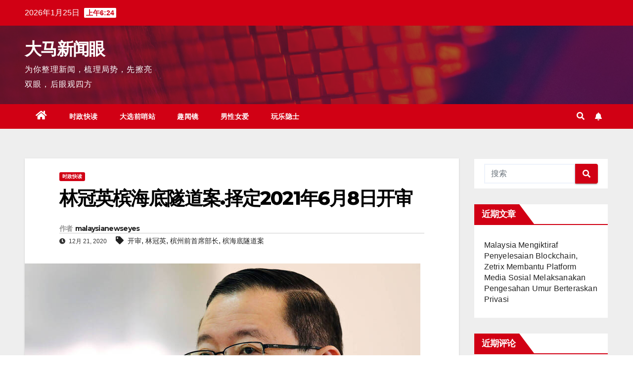

--- FILE ---
content_type: text/html; charset=UTF-8
request_url: https://www.malaysianewseye.com/news/%E6%9E%97%E5%86%A0%E8%8B%B1%E6%A7%9F%E6%B5%B7%E5%BA%95%E9%9A%A7%E9%81%93%E6%A1%88-%E6%8B%A9%E5%AE%9A2021%E5%B9%B46%E6%9C%888%E6%97%A5%E5%BC%80%E5%AE%A1/
body_size: 12151
content:
<!DOCTYPE html>
<html lang="zh-CN">
<head>
<meta charset="UTF-8">
<meta name="viewport" content="width=device-width, initial-scale=1">
<link rel="profile" href="http://gmpg.org/xfn/11">
<meta name='robots' content='index, follow, max-image-preview:large, max-snippet:-1, max-video-preview:-1' />

	<!-- This site is optimized with the Yoast SEO plugin v21.7 - https://yoast.com/wordpress/plugins/seo/ -->
	<title>林冠英槟海底隧道案.择定2021年6月8日开审 - 大马新闻眼</title>
	<link rel="canonical" href="https://www.malaysianewseye.com/news/林冠英槟海底隧道案-择定2021年6月8日开审/" />
	<meta property="og:locale" content="zh_CN" />
	<meta property="og:type" content="article" />
	<meta property="og:title" content="林冠英槟海底隧道案.择定2021年6月8日开审 - 大马新闻眼" />
	<meta property="og:description" content="槟州前首席部长林冠英涉及的槟城海底隧道计划案，将于2021年6月8日开审。 地庭法官阿祖拉今日在案件过堂时听取 [&hellip;]" />
	<meta property="og:url" content="https://www.malaysianewseye.com/news/林冠英槟海底隧道案-择定2021年6月8日开审/" />
	<meta property="og:site_name" content="大马新闻眼" />
	<meta property="article:published_time" content="2020-12-21T04:40:33+00:00" />
	<meta property="og:image" content="https://www.malaysianewseye.com/wp-content/uploads/2020/12/林冠英.jpg" />
	<meta property="og:image:width" content="800" />
	<meta property="og:image:height" content="533" />
	<meta property="og:image:type" content="image/jpeg" />
	<meta name="author" content="malaysianewseyes" />
	<meta name="twitter:card" content="summary_large_image" />
	<meta name="twitter:label1" content="作者" />
	<meta name="twitter:data1" content="malaysianewseyes" />
	<script type="application/ld+json" class="yoast-schema-graph">{"@context":"https://schema.org","@graph":[{"@type":"Article","@id":"https://www.malaysianewseye.com/news/%e6%9e%97%e5%86%a0%e8%8b%b1%e6%a7%9f%e6%b5%b7%e5%ba%95%e9%9a%a7%e9%81%93%e6%a1%88-%e6%8b%a9%e5%ae%9a2021%e5%b9%b46%e6%9c%888%e6%97%a5%e5%bc%80%e5%ae%a1/#article","isPartOf":{"@id":"https://www.malaysianewseye.com/news/%e6%9e%97%e5%86%a0%e8%8b%b1%e6%a7%9f%e6%b5%b7%e5%ba%95%e9%9a%a7%e9%81%93%e6%a1%88-%e6%8b%a9%e5%ae%9a2021%e5%b9%b46%e6%9c%888%e6%97%a5%e5%bc%80%e5%ae%a1/"},"author":{"name":"malaysianewseyes","@id":"https://www.malaysianewseye.com/#/schema/person/e5bc3ca17b4f7e37aab9884385e87212"},"headline":"林冠英槟海底隧道案.择定2021年6月8日开审","datePublished":"2020-12-21T04:40:33+00:00","dateModified":"2020-12-21T04:40:33+00:00","mainEntityOfPage":{"@id":"https://www.malaysianewseye.com/news/%e6%9e%97%e5%86%a0%e8%8b%b1%e6%a7%9f%e6%b5%b7%e5%ba%95%e9%9a%a7%e9%81%93%e6%a1%88-%e6%8b%a9%e5%ae%9a2021%e5%b9%b46%e6%9c%888%e6%97%a5%e5%bc%80%e5%ae%a1/"},"wordCount":1,"commentCount":0,"publisher":{"@id":"https://www.malaysianewseye.com/#organization"},"image":{"@id":"https://www.malaysianewseye.com/news/%e6%9e%97%e5%86%a0%e8%8b%b1%e6%a7%9f%e6%b5%b7%e5%ba%95%e9%9a%a7%e9%81%93%e6%a1%88-%e6%8b%a9%e5%ae%9a2021%e5%b9%b46%e6%9c%888%e6%97%a5%e5%bc%80%e5%ae%a1/#primaryimage"},"thumbnailUrl":"https://www.malaysianewseye.com/wp-content/uploads/2020/12/林冠英.jpg","keywords":["开审","林冠英","槟州前首席部长","槟海底隧道案"],"articleSection":["时政快读"],"inLanguage":"zh-CN","potentialAction":[{"@type":"CommentAction","name":"Comment","target":["https://www.malaysianewseye.com/news/%e6%9e%97%e5%86%a0%e8%8b%b1%e6%a7%9f%e6%b5%b7%e5%ba%95%e9%9a%a7%e9%81%93%e6%a1%88-%e6%8b%a9%e5%ae%9a2021%e5%b9%b46%e6%9c%888%e6%97%a5%e5%bc%80%e5%ae%a1/#respond"]}]},{"@type":"WebPage","@id":"https://www.malaysianewseye.com/news/%e6%9e%97%e5%86%a0%e8%8b%b1%e6%a7%9f%e6%b5%b7%e5%ba%95%e9%9a%a7%e9%81%93%e6%a1%88-%e6%8b%a9%e5%ae%9a2021%e5%b9%b46%e6%9c%888%e6%97%a5%e5%bc%80%e5%ae%a1/","url":"https://www.malaysianewseye.com/news/%e6%9e%97%e5%86%a0%e8%8b%b1%e6%a7%9f%e6%b5%b7%e5%ba%95%e9%9a%a7%e9%81%93%e6%a1%88-%e6%8b%a9%e5%ae%9a2021%e5%b9%b46%e6%9c%888%e6%97%a5%e5%bc%80%e5%ae%a1/","name":"林冠英槟海底隧道案.择定2021年6月8日开审 - 大马新闻眼","isPartOf":{"@id":"https://www.malaysianewseye.com/#website"},"primaryImageOfPage":{"@id":"https://www.malaysianewseye.com/news/%e6%9e%97%e5%86%a0%e8%8b%b1%e6%a7%9f%e6%b5%b7%e5%ba%95%e9%9a%a7%e9%81%93%e6%a1%88-%e6%8b%a9%e5%ae%9a2021%e5%b9%b46%e6%9c%888%e6%97%a5%e5%bc%80%e5%ae%a1/#primaryimage"},"image":{"@id":"https://www.malaysianewseye.com/news/%e6%9e%97%e5%86%a0%e8%8b%b1%e6%a7%9f%e6%b5%b7%e5%ba%95%e9%9a%a7%e9%81%93%e6%a1%88-%e6%8b%a9%e5%ae%9a2021%e5%b9%b46%e6%9c%888%e6%97%a5%e5%bc%80%e5%ae%a1/#primaryimage"},"thumbnailUrl":"https://www.malaysianewseye.com/wp-content/uploads/2020/12/林冠英.jpg","datePublished":"2020-12-21T04:40:33+00:00","dateModified":"2020-12-21T04:40:33+00:00","breadcrumb":{"@id":"https://www.malaysianewseye.com/news/%e6%9e%97%e5%86%a0%e8%8b%b1%e6%a7%9f%e6%b5%b7%e5%ba%95%e9%9a%a7%e9%81%93%e6%a1%88-%e6%8b%a9%e5%ae%9a2021%e5%b9%b46%e6%9c%888%e6%97%a5%e5%bc%80%e5%ae%a1/#breadcrumb"},"inLanguage":"zh-CN","potentialAction":[{"@type":"ReadAction","target":["https://www.malaysianewseye.com/news/%e6%9e%97%e5%86%a0%e8%8b%b1%e6%a7%9f%e6%b5%b7%e5%ba%95%e9%9a%a7%e9%81%93%e6%a1%88-%e6%8b%a9%e5%ae%9a2021%e5%b9%b46%e6%9c%888%e6%97%a5%e5%bc%80%e5%ae%a1/"]}]},{"@type":"ImageObject","inLanguage":"zh-CN","@id":"https://www.malaysianewseye.com/news/%e6%9e%97%e5%86%a0%e8%8b%b1%e6%a7%9f%e6%b5%b7%e5%ba%95%e9%9a%a7%e9%81%93%e6%a1%88-%e6%8b%a9%e5%ae%9a2021%e5%b9%b46%e6%9c%888%e6%97%a5%e5%bc%80%e5%ae%a1/#primaryimage","url":"https://www.malaysianewseye.com/wp-content/uploads/2020/12/林冠英.jpg","contentUrl":"https://www.malaysianewseye.com/wp-content/uploads/2020/12/林冠英.jpg","width":800,"height":533},{"@type":"BreadcrumbList","@id":"https://www.malaysianewseye.com/news/%e6%9e%97%e5%86%a0%e8%8b%b1%e6%a7%9f%e6%b5%b7%e5%ba%95%e9%9a%a7%e9%81%93%e6%a1%88-%e6%8b%a9%e5%ae%9a2021%e5%b9%b46%e6%9c%888%e6%97%a5%e5%bc%80%e5%ae%a1/#breadcrumb","itemListElement":[{"@type":"ListItem","position":1,"name":"首页","item":"https://www.malaysianewseye.com/"},{"@type":"ListItem","position":2,"name":"林冠英槟海底隧道案.择定2021年6月8日开审"}]},{"@type":"WebSite","@id":"https://www.malaysianewseye.com/#website","url":"https://www.malaysianewseye.com/","name":"大马新闻眼","description":"为你整理新闻，梳理局势，先擦亮双眼，后眼观四方","publisher":{"@id":"https://www.malaysianewseye.com/#organization"},"potentialAction":[{"@type":"SearchAction","target":{"@type":"EntryPoint","urlTemplate":"https://www.malaysianewseye.com/?s={search_term_string}"},"query-input":"required name=search_term_string"}],"inLanguage":"zh-CN"},{"@type":"Organization","@id":"https://www.malaysianewseye.com/#organization","name":"大马新闻眼","url":"https://www.malaysianewseye.com/","logo":{"@type":"ImageObject","inLanguage":"zh-CN","@id":"https://www.malaysianewseye.com/#/schema/logo/image/","url":"https://www.malaysianewseye.com/wp-content/uploads/2023/12/image_2023-12-14_152513978.png","contentUrl":"https://www.malaysianewseye.com/wp-content/uploads/2023/12/image_2023-12-14_152513978.png","width":1034,"height":505,"caption":"大马新闻眼"},"image":{"@id":"https://www.malaysianewseye.com/#/schema/logo/image/"}},{"@type":"Person","@id":"https://www.malaysianewseye.com/#/schema/person/e5bc3ca17b4f7e37aab9884385e87212","name":"malaysianewseyes","sameAs":["http://www.malaysianewseye.com"],"url":"https://www.malaysianewseye.com/author/admin/"}]}</script>
	<!-- / Yoast SEO plugin. -->


<link rel='dns-prefetch' href='//fonts.googleapis.com' />
<link rel="alternate" type="application/rss+xml" title="大马新闻眼 &raquo; Feed" href="https://www.malaysianewseye.com/feed/" />
<link rel="alternate" type="application/rss+xml" title="大马新闻眼 &raquo; 评论Feed" href="https://www.malaysianewseye.com/comments/feed/" />
<link rel="alternate" type="application/rss+xml" title="大马新闻眼 &raquo; 林冠英槟海底隧道案.择定2021年6月8日开审评论Feed" href="https://www.malaysianewseye.com/news/%e6%9e%97%e5%86%a0%e8%8b%b1%e6%a7%9f%e6%b5%b7%e5%ba%95%e9%9a%a7%e9%81%93%e6%a1%88-%e6%8b%a9%e5%ae%9a2021%e5%b9%b46%e6%9c%888%e6%97%a5%e5%bc%80%e5%ae%a1/feed/" />
<script type="text/javascript">
/* <![CDATA[ */
window._wpemojiSettings = {"baseUrl":"https:\/\/s.w.org\/images\/core\/emoji\/14.0.0\/72x72\/","ext":".png","svgUrl":"https:\/\/s.w.org\/images\/core\/emoji\/14.0.0\/svg\/","svgExt":".svg","source":{"concatemoji":"https:\/\/www.malaysianewseye.com\/wp-includes\/js\/wp-emoji-release.min.js?ver=6.4.7"}};
/*! This file is auto-generated */
!function(i,n){var o,s,e;function c(e){try{var t={supportTests:e,timestamp:(new Date).valueOf()};sessionStorage.setItem(o,JSON.stringify(t))}catch(e){}}function p(e,t,n){e.clearRect(0,0,e.canvas.width,e.canvas.height),e.fillText(t,0,0);var t=new Uint32Array(e.getImageData(0,0,e.canvas.width,e.canvas.height).data),r=(e.clearRect(0,0,e.canvas.width,e.canvas.height),e.fillText(n,0,0),new Uint32Array(e.getImageData(0,0,e.canvas.width,e.canvas.height).data));return t.every(function(e,t){return e===r[t]})}function u(e,t,n){switch(t){case"flag":return n(e,"\ud83c\udff3\ufe0f\u200d\u26a7\ufe0f","\ud83c\udff3\ufe0f\u200b\u26a7\ufe0f")?!1:!n(e,"\ud83c\uddfa\ud83c\uddf3","\ud83c\uddfa\u200b\ud83c\uddf3")&&!n(e,"\ud83c\udff4\udb40\udc67\udb40\udc62\udb40\udc65\udb40\udc6e\udb40\udc67\udb40\udc7f","\ud83c\udff4\u200b\udb40\udc67\u200b\udb40\udc62\u200b\udb40\udc65\u200b\udb40\udc6e\u200b\udb40\udc67\u200b\udb40\udc7f");case"emoji":return!n(e,"\ud83e\udef1\ud83c\udffb\u200d\ud83e\udef2\ud83c\udfff","\ud83e\udef1\ud83c\udffb\u200b\ud83e\udef2\ud83c\udfff")}return!1}function f(e,t,n){var r="undefined"!=typeof WorkerGlobalScope&&self instanceof WorkerGlobalScope?new OffscreenCanvas(300,150):i.createElement("canvas"),a=r.getContext("2d",{willReadFrequently:!0}),o=(a.textBaseline="top",a.font="600 32px Arial",{});return e.forEach(function(e){o[e]=t(a,e,n)}),o}function t(e){var t=i.createElement("script");t.src=e,t.defer=!0,i.head.appendChild(t)}"undefined"!=typeof Promise&&(o="wpEmojiSettingsSupports",s=["flag","emoji"],n.supports={everything:!0,everythingExceptFlag:!0},e=new Promise(function(e){i.addEventListener("DOMContentLoaded",e,{once:!0})}),new Promise(function(t){var n=function(){try{var e=JSON.parse(sessionStorage.getItem(o));if("object"==typeof e&&"number"==typeof e.timestamp&&(new Date).valueOf()<e.timestamp+604800&&"object"==typeof e.supportTests)return e.supportTests}catch(e){}return null}();if(!n){if("undefined"!=typeof Worker&&"undefined"!=typeof OffscreenCanvas&&"undefined"!=typeof URL&&URL.createObjectURL&&"undefined"!=typeof Blob)try{var e="postMessage("+f.toString()+"("+[JSON.stringify(s),u.toString(),p.toString()].join(",")+"));",r=new Blob([e],{type:"text/javascript"}),a=new Worker(URL.createObjectURL(r),{name:"wpTestEmojiSupports"});return void(a.onmessage=function(e){c(n=e.data),a.terminate(),t(n)})}catch(e){}c(n=f(s,u,p))}t(n)}).then(function(e){for(var t in e)n.supports[t]=e[t],n.supports.everything=n.supports.everything&&n.supports[t],"flag"!==t&&(n.supports.everythingExceptFlag=n.supports.everythingExceptFlag&&n.supports[t]);n.supports.everythingExceptFlag=n.supports.everythingExceptFlag&&!n.supports.flag,n.DOMReady=!1,n.readyCallback=function(){n.DOMReady=!0}}).then(function(){return e}).then(function(){var e;n.supports.everything||(n.readyCallback(),(e=n.source||{}).concatemoji?t(e.concatemoji):e.wpemoji&&e.twemoji&&(t(e.twemoji),t(e.wpemoji)))}))}((window,document),window._wpemojiSettings);
/* ]]> */
</script>
<style id='wp-emoji-styles-inline-css' type='text/css'>

	img.wp-smiley, img.emoji {
		display: inline !important;
		border: none !important;
		box-shadow: none !important;
		height: 1em !important;
		width: 1em !important;
		margin: 0 0.07em !important;
		vertical-align: -0.1em !important;
		background: none !important;
		padding: 0 !important;
	}
</style>
<link rel='stylesheet' id='wp-block-library-css' href='https://www.malaysianewseye.com/wp-includes/css/dist/block-library/style.min.css?ver=6.4.7' type='text/css' media='all' />
<style id='classic-theme-styles-inline-css' type='text/css'>
/*! This file is auto-generated */
.wp-block-button__link{color:#fff;background-color:#32373c;border-radius:9999px;box-shadow:none;text-decoration:none;padding:calc(.667em + 2px) calc(1.333em + 2px);font-size:1.125em}.wp-block-file__button{background:#32373c;color:#fff;text-decoration:none}
</style>
<style id='global-styles-inline-css' type='text/css'>
body{--wp--preset--color--black: #000000;--wp--preset--color--cyan-bluish-gray: #abb8c3;--wp--preset--color--white: #ffffff;--wp--preset--color--pale-pink: #f78da7;--wp--preset--color--vivid-red: #cf2e2e;--wp--preset--color--luminous-vivid-orange: #ff6900;--wp--preset--color--luminous-vivid-amber: #fcb900;--wp--preset--color--light-green-cyan: #7bdcb5;--wp--preset--color--vivid-green-cyan: #00d084;--wp--preset--color--pale-cyan-blue: #8ed1fc;--wp--preset--color--vivid-cyan-blue: #0693e3;--wp--preset--color--vivid-purple: #9b51e0;--wp--preset--gradient--vivid-cyan-blue-to-vivid-purple: linear-gradient(135deg,rgba(6,147,227,1) 0%,rgb(155,81,224) 100%);--wp--preset--gradient--light-green-cyan-to-vivid-green-cyan: linear-gradient(135deg,rgb(122,220,180) 0%,rgb(0,208,130) 100%);--wp--preset--gradient--luminous-vivid-amber-to-luminous-vivid-orange: linear-gradient(135deg,rgba(252,185,0,1) 0%,rgba(255,105,0,1) 100%);--wp--preset--gradient--luminous-vivid-orange-to-vivid-red: linear-gradient(135deg,rgba(255,105,0,1) 0%,rgb(207,46,46) 100%);--wp--preset--gradient--very-light-gray-to-cyan-bluish-gray: linear-gradient(135deg,rgb(238,238,238) 0%,rgb(169,184,195) 100%);--wp--preset--gradient--cool-to-warm-spectrum: linear-gradient(135deg,rgb(74,234,220) 0%,rgb(151,120,209) 20%,rgb(207,42,186) 40%,rgb(238,44,130) 60%,rgb(251,105,98) 80%,rgb(254,248,76) 100%);--wp--preset--gradient--blush-light-purple: linear-gradient(135deg,rgb(255,206,236) 0%,rgb(152,150,240) 100%);--wp--preset--gradient--blush-bordeaux: linear-gradient(135deg,rgb(254,205,165) 0%,rgb(254,45,45) 50%,rgb(107,0,62) 100%);--wp--preset--gradient--luminous-dusk: linear-gradient(135deg,rgb(255,203,112) 0%,rgb(199,81,192) 50%,rgb(65,88,208) 100%);--wp--preset--gradient--pale-ocean: linear-gradient(135deg,rgb(255,245,203) 0%,rgb(182,227,212) 50%,rgb(51,167,181) 100%);--wp--preset--gradient--electric-grass: linear-gradient(135deg,rgb(202,248,128) 0%,rgb(113,206,126) 100%);--wp--preset--gradient--midnight: linear-gradient(135deg,rgb(2,3,129) 0%,rgb(40,116,252) 100%);--wp--preset--font-size--small: 13px;--wp--preset--font-size--medium: 20px;--wp--preset--font-size--large: 36px;--wp--preset--font-size--x-large: 42px;--wp--preset--spacing--20: 0.44rem;--wp--preset--spacing--30: 0.67rem;--wp--preset--spacing--40: 1rem;--wp--preset--spacing--50: 1.5rem;--wp--preset--spacing--60: 2.25rem;--wp--preset--spacing--70: 3.38rem;--wp--preset--spacing--80: 5.06rem;--wp--preset--shadow--natural: 6px 6px 9px rgba(0, 0, 0, 0.2);--wp--preset--shadow--deep: 12px 12px 50px rgba(0, 0, 0, 0.4);--wp--preset--shadow--sharp: 6px 6px 0px rgba(0, 0, 0, 0.2);--wp--preset--shadow--outlined: 6px 6px 0px -3px rgba(255, 255, 255, 1), 6px 6px rgba(0, 0, 0, 1);--wp--preset--shadow--crisp: 6px 6px 0px rgba(0, 0, 0, 1);}:where(.is-layout-flex){gap: 0.5em;}:where(.is-layout-grid){gap: 0.5em;}body .is-layout-flow > .alignleft{float: left;margin-inline-start: 0;margin-inline-end: 2em;}body .is-layout-flow > .alignright{float: right;margin-inline-start: 2em;margin-inline-end: 0;}body .is-layout-flow > .aligncenter{margin-left: auto !important;margin-right: auto !important;}body .is-layout-constrained > .alignleft{float: left;margin-inline-start: 0;margin-inline-end: 2em;}body .is-layout-constrained > .alignright{float: right;margin-inline-start: 2em;margin-inline-end: 0;}body .is-layout-constrained > .aligncenter{margin-left: auto !important;margin-right: auto !important;}body .is-layout-constrained > :where(:not(.alignleft):not(.alignright):not(.alignfull)){max-width: var(--wp--style--global--content-size);margin-left: auto !important;margin-right: auto !important;}body .is-layout-constrained > .alignwide{max-width: var(--wp--style--global--wide-size);}body .is-layout-flex{display: flex;}body .is-layout-flex{flex-wrap: wrap;align-items: center;}body .is-layout-flex > *{margin: 0;}body .is-layout-grid{display: grid;}body .is-layout-grid > *{margin: 0;}:where(.wp-block-columns.is-layout-flex){gap: 2em;}:where(.wp-block-columns.is-layout-grid){gap: 2em;}:where(.wp-block-post-template.is-layout-flex){gap: 1.25em;}:where(.wp-block-post-template.is-layout-grid){gap: 1.25em;}.has-black-color{color: var(--wp--preset--color--black) !important;}.has-cyan-bluish-gray-color{color: var(--wp--preset--color--cyan-bluish-gray) !important;}.has-white-color{color: var(--wp--preset--color--white) !important;}.has-pale-pink-color{color: var(--wp--preset--color--pale-pink) !important;}.has-vivid-red-color{color: var(--wp--preset--color--vivid-red) !important;}.has-luminous-vivid-orange-color{color: var(--wp--preset--color--luminous-vivid-orange) !important;}.has-luminous-vivid-amber-color{color: var(--wp--preset--color--luminous-vivid-amber) !important;}.has-light-green-cyan-color{color: var(--wp--preset--color--light-green-cyan) !important;}.has-vivid-green-cyan-color{color: var(--wp--preset--color--vivid-green-cyan) !important;}.has-pale-cyan-blue-color{color: var(--wp--preset--color--pale-cyan-blue) !important;}.has-vivid-cyan-blue-color{color: var(--wp--preset--color--vivid-cyan-blue) !important;}.has-vivid-purple-color{color: var(--wp--preset--color--vivid-purple) !important;}.has-black-background-color{background-color: var(--wp--preset--color--black) !important;}.has-cyan-bluish-gray-background-color{background-color: var(--wp--preset--color--cyan-bluish-gray) !important;}.has-white-background-color{background-color: var(--wp--preset--color--white) !important;}.has-pale-pink-background-color{background-color: var(--wp--preset--color--pale-pink) !important;}.has-vivid-red-background-color{background-color: var(--wp--preset--color--vivid-red) !important;}.has-luminous-vivid-orange-background-color{background-color: var(--wp--preset--color--luminous-vivid-orange) !important;}.has-luminous-vivid-amber-background-color{background-color: var(--wp--preset--color--luminous-vivid-amber) !important;}.has-light-green-cyan-background-color{background-color: var(--wp--preset--color--light-green-cyan) !important;}.has-vivid-green-cyan-background-color{background-color: var(--wp--preset--color--vivid-green-cyan) !important;}.has-pale-cyan-blue-background-color{background-color: var(--wp--preset--color--pale-cyan-blue) !important;}.has-vivid-cyan-blue-background-color{background-color: var(--wp--preset--color--vivid-cyan-blue) !important;}.has-vivid-purple-background-color{background-color: var(--wp--preset--color--vivid-purple) !important;}.has-black-border-color{border-color: var(--wp--preset--color--black) !important;}.has-cyan-bluish-gray-border-color{border-color: var(--wp--preset--color--cyan-bluish-gray) !important;}.has-white-border-color{border-color: var(--wp--preset--color--white) !important;}.has-pale-pink-border-color{border-color: var(--wp--preset--color--pale-pink) !important;}.has-vivid-red-border-color{border-color: var(--wp--preset--color--vivid-red) !important;}.has-luminous-vivid-orange-border-color{border-color: var(--wp--preset--color--luminous-vivid-orange) !important;}.has-luminous-vivid-amber-border-color{border-color: var(--wp--preset--color--luminous-vivid-amber) !important;}.has-light-green-cyan-border-color{border-color: var(--wp--preset--color--light-green-cyan) !important;}.has-vivid-green-cyan-border-color{border-color: var(--wp--preset--color--vivid-green-cyan) !important;}.has-pale-cyan-blue-border-color{border-color: var(--wp--preset--color--pale-cyan-blue) !important;}.has-vivid-cyan-blue-border-color{border-color: var(--wp--preset--color--vivid-cyan-blue) !important;}.has-vivid-purple-border-color{border-color: var(--wp--preset--color--vivid-purple) !important;}.has-vivid-cyan-blue-to-vivid-purple-gradient-background{background: var(--wp--preset--gradient--vivid-cyan-blue-to-vivid-purple) !important;}.has-light-green-cyan-to-vivid-green-cyan-gradient-background{background: var(--wp--preset--gradient--light-green-cyan-to-vivid-green-cyan) !important;}.has-luminous-vivid-amber-to-luminous-vivid-orange-gradient-background{background: var(--wp--preset--gradient--luminous-vivid-amber-to-luminous-vivid-orange) !important;}.has-luminous-vivid-orange-to-vivid-red-gradient-background{background: var(--wp--preset--gradient--luminous-vivid-orange-to-vivid-red) !important;}.has-very-light-gray-to-cyan-bluish-gray-gradient-background{background: var(--wp--preset--gradient--very-light-gray-to-cyan-bluish-gray) !important;}.has-cool-to-warm-spectrum-gradient-background{background: var(--wp--preset--gradient--cool-to-warm-spectrum) !important;}.has-blush-light-purple-gradient-background{background: var(--wp--preset--gradient--blush-light-purple) !important;}.has-blush-bordeaux-gradient-background{background: var(--wp--preset--gradient--blush-bordeaux) !important;}.has-luminous-dusk-gradient-background{background: var(--wp--preset--gradient--luminous-dusk) !important;}.has-pale-ocean-gradient-background{background: var(--wp--preset--gradient--pale-ocean) !important;}.has-electric-grass-gradient-background{background: var(--wp--preset--gradient--electric-grass) !important;}.has-midnight-gradient-background{background: var(--wp--preset--gradient--midnight) !important;}.has-small-font-size{font-size: var(--wp--preset--font-size--small) !important;}.has-medium-font-size{font-size: var(--wp--preset--font-size--medium) !important;}.has-large-font-size{font-size: var(--wp--preset--font-size--large) !important;}.has-x-large-font-size{font-size: var(--wp--preset--font-size--x-large) !important;}
.wp-block-navigation a:where(:not(.wp-element-button)){color: inherit;}
:where(.wp-block-post-template.is-layout-flex){gap: 1.25em;}:where(.wp-block-post-template.is-layout-grid){gap: 1.25em;}
:where(.wp-block-columns.is-layout-flex){gap: 2em;}:where(.wp-block-columns.is-layout-grid){gap: 2em;}
.wp-block-pullquote{font-size: 1.5em;line-height: 1.6;}
</style>
<link rel='stylesheet' id='newsup-fonts-css' href='//fonts.googleapis.com/css?family=Montserrat%3A400%2C500%2C700%2C800%7CWork%2BSans%3A300%2C400%2C500%2C600%2C700%2C800%2C900%26display%3Dswap&#038;subset=latin%2Clatin-ext' type='text/css' media='all' />
<link rel='stylesheet' id='bootstrap-css' href='https://www.malaysianewseye.com/wp-content/themes/newsup/css/bootstrap.css?ver=6.4.7' type='text/css' media='all' />
<link rel='stylesheet' id='newsup-style-css' href='https://www.malaysianewseye.com/wp-content/themes/newsberg/style.css?ver=6.4.7' type='text/css' media='all' />
<link rel='stylesheet' id='font-awesome-5-all-css' href='https://www.malaysianewseye.com/wp-content/themes/newsup/css/font-awesome/css/all.min.css?ver=6.4.7' type='text/css' media='all' />
<link rel='stylesheet' id='font-awesome-4-shim-css' href='https://www.malaysianewseye.com/wp-content/themes/newsup/css/font-awesome/css/v4-shims.min.css?ver=6.4.7' type='text/css' media='all' />
<link rel='stylesheet' id='owl-carousel-css' href='https://www.malaysianewseye.com/wp-content/themes/newsup/css/owl.carousel.css?ver=6.4.7' type='text/css' media='all' />
<link rel='stylesheet' id='smartmenus-css' href='https://www.malaysianewseye.com/wp-content/themes/newsup/css/jquery.smartmenus.bootstrap.css?ver=6.4.7' type='text/css' media='all' />
<link rel='stylesheet' id='newsup-style-parent-css' href='https://www.malaysianewseye.com/wp-content/themes/newsup/style.css?ver=6.4.7' type='text/css' media='all' />
<link rel='stylesheet' id='newsberg-style-css' href='https://www.malaysianewseye.com/wp-content/themes/newsberg/style.css?ver=1.0' type='text/css' media='all' />
<link rel='stylesheet' id='newsberg-default-css-css' href='https://www.malaysianewseye.com/wp-content/themes/newsberg/css/colors/default.css?ver=6.4.7' type='text/css' media='all' />
<script type="text/javascript" src="https://www.malaysianewseye.com/wp-includes/js/jquery/jquery.min.js?ver=3.7.1" id="jquery-core-js"></script>
<script type="text/javascript" src="https://www.malaysianewseye.com/wp-includes/js/jquery/jquery-migrate.min.js?ver=3.4.1" id="jquery-migrate-js"></script>
<script type="text/javascript" src="https://www.malaysianewseye.com/wp-content/themes/newsup/js/navigation.js?ver=6.4.7" id="newsup-navigation-js"></script>
<script type="text/javascript" src="https://www.malaysianewseye.com/wp-content/themes/newsup/js/bootstrap.js?ver=6.4.7" id="bootstrap-js"></script>
<script type="text/javascript" src="https://www.malaysianewseye.com/wp-content/themes/newsup/js/owl.carousel.min.js?ver=6.4.7" id="owl-carousel-min-js"></script>
<script type="text/javascript" src="https://www.malaysianewseye.com/wp-content/themes/newsup/js/jquery.smartmenus.js?ver=6.4.7" id="smartmenus-js-js"></script>
<script type="text/javascript" src="https://www.malaysianewseye.com/wp-content/themes/newsup/js/jquery.smartmenus.bootstrap.js?ver=6.4.7" id="bootstrap-smartmenus-js-js"></script>
<script type="text/javascript" src="https://www.malaysianewseye.com/wp-content/themes/newsup/js/jquery.marquee.js?ver=6.4.7" id="newsup-marquee-js-js"></script>
<script type="text/javascript" src="https://www.malaysianewseye.com/wp-content/themes/newsup/js/main.js?ver=6.4.7" id="newsup-main-js-js"></script>
<link rel="https://api.w.org/" href="https://www.malaysianewseye.com/wp-json/" /><link rel="alternate" type="application/json" href="https://www.malaysianewseye.com/wp-json/wp/v2/posts/1331" /><link rel="EditURI" type="application/rsd+xml" title="RSD" href="https://www.malaysianewseye.com/xmlrpc.php?rsd" />
<meta name="generator" content="WordPress 6.4.7" />
<link rel='shortlink' href='https://www.malaysianewseye.com/?p=1331' />
<link rel="alternate" type="application/json+oembed" href="https://www.malaysianewseye.com/wp-json/oembed/1.0/embed?url=https%3A%2F%2Fwww.malaysianewseye.com%2Fnews%2F%25e6%259e%2597%25e5%2586%25a0%25e8%258b%25b1%25e6%25a7%259f%25e6%25b5%25b7%25e5%25ba%2595%25e9%259a%25a7%25e9%2581%2593%25e6%25a1%2588-%25e6%258b%25a9%25e5%25ae%259a2021%25e5%25b9%25b46%25e6%259c%25888%25e6%2597%25a5%25e5%25bc%2580%25e5%25ae%25a1%2F" />
<link rel="alternate" type="text/xml+oembed" href="https://www.malaysianewseye.com/wp-json/oembed/1.0/embed?url=https%3A%2F%2Fwww.malaysianewseye.com%2Fnews%2F%25e6%259e%2597%25e5%2586%25a0%25e8%258b%25b1%25e6%25a7%259f%25e6%25b5%25b7%25e5%25ba%2595%25e9%259a%25a7%25e9%2581%2593%25e6%25a1%2588-%25e6%258b%25a9%25e5%25ae%259a2021%25e5%25b9%25b46%25e6%259c%25888%25e6%2597%25a5%25e5%25bc%2580%25e5%25ae%25a1%2F&#038;format=xml" />
<link rel="pingback" href="https://www.malaysianewseye.com/xmlrpc.php"><style type="text/css" id="custom-background-css">
    .wrapper { background-color: #eee; }
</style>
<style type="text/css">.recentcomments a{display:inline !important;padding:0 !important;margin:0 !important;}</style>    <style type="text/css">
            body .site-title a,
        body .site-description {
            color: ##143745;
        }

        .site-branding-text .site-title a {
                font-size: px;
            }

            @media only screen and (max-width: 640px) {
                .site-branding-text .site-title a {
                    font-size: 40px;

                }
            }

            @media only screen and (max-width: 375px) {
                .site-branding-text .site-title a {
                    font-size: 32px;

                }
            }

        </style>
    <link rel="icon" href="https://www.malaysianewseye.com/wp-content/uploads/2020/08/cropped-this-2-1-32x32.jpg" sizes="32x32" />
<link rel="icon" href="https://www.malaysianewseye.com/wp-content/uploads/2020/08/cropped-this-2-1-192x192.jpg" sizes="192x192" />
<link rel="apple-touch-icon" href="https://www.malaysianewseye.com/wp-content/uploads/2020/08/cropped-this-2-1-180x180.jpg" />
<meta name="msapplication-TileImage" content="https://www.malaysianewseye.com/wp-content/uploads/2020/08/cropped-this-2-1-270x270.jpg" />
</head>
<body class="post-template-default single single-post postid-1331 single-format-standard wp-embed-responsive  ta-hide-date-author-in-list" >
<div id="page" class="site">
<a class="skip-link screen-reader-text" href="#content">
跳至内容</a>
    <div class="wrapper" id="custom-background-css">
        <header class="mg-headwidget">
            <!--==================== TOP BAR ====================-->

            <div class="mg-head-detail hidden-xs">
    <div class="container-fluid">
        <div class="row align-items-center">
                        <div class="col-md-6 col-xs-12">
                <ul class="info-left">
                            <li>2026年1月25日            <span class="time">  上午6:24</span>
                   </li>
                   </ul>
            </div>
                        <div class="col-md-6 col-xs-12">
                <ul class="mg-social info-right">
                    
                                                                                                                                      
                                      </ul>
            </div>
                    </div>
    </div>
</div>
            <div class="clearfix"></div>
                        <div class="mg-nav-widget-area-back" style='background-image: url("https://www.malaysianewseye.com/wp-content/themes/newsberg/images/head-back.jpg" );'>
                        <div class="overlay">
              <div class="inner"  style="background-color:rgba(32,47,91,0.4);" > 
                <div class="container-fluid">
                    <div class="mg-nav-widget-area">
                        <div class="row align-items-center">
                                                        <div class="col-md-3 text-center-xs">
                                                                <div class="navbar-header">
                                                                <div class="site-branding-text">
                                                                <p class="site-title"> <a href="https://www.malaysianewseye.com/" rel="home">大马新闻眼</a></p>
                                                                <p class="site-description">为你整理新闻，梳理局势，先擦亮双眼，后眼观四方</p>
                                </div>
                                                              </div>
                            </div>
                           
                        </div>
                    </div>
                </div>
              </div>
              </div>
          </div>
    <div class="mg-menu-full">
      <nav class="navbar navbar-expand-lg navbar-wp">
        <div class="container-fluid">
          <!-- Right nav -->
                    <div class="m-header align-items-center">
                                                <a class="mobilehomebtn" href="https://www.malaysianewseye.com"><span class="fas fa-home"></span></a>
                        <!-- navbar-toggle -->
                        <button class="navbar-toggler mx-auto" type="button" data-toggle="collapse" data-target="#navbar-wp" aria-controls="navbarSupportedContent" aria-expanded="false" aria-label="Toggle navigation">
                          <span class="burger">
                            <span class="burger-line"></span>
                            <span class="burger-line"></span>
                            <span class="burger-line"></span>
                          </span>
                        </button>
                        <!-- /navbar-toggle -->
                                                <div class="dropdown show mg-search-box pr-2">
                            <a class="dropdown-toggle msearch ml-auto" href="#" role="button" id="dropdownMenuLink" data-toggle="dropdown" aria-haspopup="true" aria-expanded="false">
                               <i class="fas fa-search"></i>
                            </a> 
                            <div class="dropdown-menu searchinner" aria-labelledby="dropdownMenuLink">
                                <form role="search" method="get" id="searchform" action="https://www.malaysianewseye.com/">
  <div class="input-group">
    <input type="search" class="form-control" placeholder="搜索" value="" name="s" />
    <span class="input-group-btn btn-default">
    <button type="submit" class="btn"> <i class="fas fa-search"></i> </button>
    </span> </div>
</form>                            </div>
                        </div>
                                              <a href="#"  target="_blank"   class="btn-bell btn-theme mx-2"><i class="fa fa-bell"></i></a>
                                            
                    </div>
                    <!-- /Right nav -->
         
          
                  <div class="collapse navbar-collapse" id="navbar-wp">
                    <div class="d-md-block">
                  <ul id="menu-%e6%97%b6%e6%94%bf%e5%bf%ab%e8%af%bb" class="nav navbar-nav mr-auto"><li class="active home"><a class="homebtn" href="https://www.malaysianewseye.com"><span class='fas fa-home'></span></a></li><li id="menu-item-246" class="menu-item menu-item-type-taxonomy menu-item-object-category current-post-ancestor current-menu-parent current-post-parent menu-item-246"><a class="nav-link" title="时政快读" href="https://www.malaysianewseye.com/category/news/">时政快读</a></li>
<li id="menu-item-247" class="menu-item menu-item-type-taxonomy menu-item-object-category menu-item-247"><a class="nav-link" title="大选前哨站" href="https://www.malaysianewseye.com/category/%e5%a4%a7%e9%80%89%e5%89%8d%e5%93%a8%e7%ab%99/">大选前哨站</a></li>
<li id="menu-item-248" class="menu-item menu-item-type-taxonomy menu-item-object-category menu-item-248"><a class="nav-link" title="趣闻镜" href="https://www.malaysianewseye.com/category/%e8%b6%a3%e9%97%bb%e9%95%9c/">趣闻镜</a></li>
<li id="menu-item-249" class="menu-item menu-item-type-taxonomy menu-item-object-category menu-item-249"><a class="nav-link" title="男性女爱" href="https://www.malaysianewseye.com/category/%e7%94%b7%e6%80%a7%e5%a5%b3%e7%88%b1/">男性女爱</a></li>
<li id="menu-item-250" class="menu-item menu-item-type-taxonomy menu-item-object-category menu-item-250"><a class="nav-link" title="玩乐隐士" href="https://www.malaysianewseye.com/category/%e7%8e%a9%e4%b9%90%e9%9a%90%e5%a3%ab/">玩乐隐士</a></li>
</ul>                        </div>      
                    </div>

                    <!-- Right nav -->
                    <div class="desk-header d-lg-flex pl-3 ml-auto my-2 my-lg-0 position-relative align-items-center">
                        <!-- /navbar-toggle -->
                                                <div class="dropdown show mg-search-box pr-2">
                            

                            <a class="dropdown-toggle msearch ml-auto" href="#" role="button" id="dropdownMenuLink" data-toggle="dropdown" aria-haspopup="true" aria-expanded="false">
                               <i class="fas fa-search"></i>
                            </a>

                            <div class="dropdown-menu searchinner" aria-labelledby="dropdownMenuLink">
                                <form role="search" method="get" id="searchform" action="https://www.malaysianewseye.com/">
  <div class="input-group">
    <input type="search" class="form-control" placeholder="搜索" value="" name="s" />
    <span class="input-group-btn btn-default">
    <button type="submit" class="btn"> <i class="fas fa-search"></i> </button>
    </span> </div>
</form>                            </div>
                        </div>
                                              <a href="#"  target="_blank"   class="btn-bell btn-theme mx-2"><i class="fa fa-bell"></i></a>
                                        </div>
                    <!-- /Right nav -->
          </div>
      </nav> <!-- /Navigation -->
    </div>
</header>
<div class="clearfix"></div>
 <!-- =========================
     Page Content Section      
============================== -->
<main id="content">
    <!--container-->
    <div class="container-fluid">
      <!--row-->
      <div class="row">
        <!--col-md-->
                                                <div class="col-md-9">
                    		                  <div class="mg-blog-post-box"> 
              <div class="mg-header">
                                <div class="mg-blog-category"> 
                      <a class="newsup-categories category-color-1" href="https://www.malaysianewseye.com/category/news/" alt="查看 时政快读 中所有文章"> 
                                 时政快读
                             </a>                </div>
                                <h1 class="title single"> <a title="永久链接：林冠英槟海底隧道案.择定2021年6月8日开审">
                  林冠英槟海底隧道案.择定2021年6月8日开审</a>
                </h1>

                <div class="media mg-info-author-block"> 
                                    <a class="mg-author-pic" href="https://www.malaysianewseye.com/author/admin/">  </a>
                                  <div class="media-body">
                                        <h4 class="media-heading"><span>作者</span><a href="https://www.malaysianewseye.com/author/admin/">malaysianewseyes</a></h4>
                                                            <span class="mg-blog-date"><i class="fas fa-clock"></i> 
                      12月 21, 2020</span>
                                        <span class="newsup-tags"><i class="fas fa-tag"></i>
                      <a href="https://www.malaysianewseye.com/news/%e6%9e%97%e5%86%a0%e8%8b%b1%e6%a7%9f%e6%b5%b7%e5%ba%95%e9%9a%a7%e9%81%93%e6%a1%88-%e6%8b%a9%e5%ae%9a2021%e5%b9%b46%e6%9c%888%e6%97%a5%e5%bc%80%e5%ae%a1/"><a href="https://www.malaysianewseye.com/tag/%e5%bc%80%e5%ae%a1/" rel="tag">开审</a>, <a href="https://www.malaysianewseye.com/tag/%e6%9e%97%e5%86%a0%e8%8b%b1/" rel="tag">林冠英</a>, <a href="https://www.malaysianewseye.com/tag/%e6%a7%9f%e5%b7%9e%e5%89%8d%e9%a6%96%e5%b8%ad%e9%83%a8%e9%95%bf/" rel="tag">槟州前首席部长</a>, <a href="https://www.malaysianewseye.com/tag/%e6%a7%9f%e6%b5%b7%e5%ba%95%e9%9a%a7%e9%81%93%e6%a1%88/" rel="tag">槟海底隧道案</a></a>
                    </span>
                                    </div>
                </div>
              </div>
              <img width="800" height="533" src="https://www.malaysianewseye.com/wp-content/uploads/2020/12/林冠英.jpg" class="img-fluid wp-post-image" alt="" decoding="async" fetchpriority="high" srcset="https://www.malaysianewseye.com/wp-content/uploads/2020/12/林冠英.jpg 800w, https://www.malaysianewseye.com/wp-content/uploads/2020/12/林冠英-768x512.jpg 768w" sizes="(max-width: 800px) 100vw, 800px" />              <article class="small single">
                <p>槟州前首席部长林冠英涉及的槟城海底隧道计划案，将于2021年6月8日开审。</p>
<p>地庭法官阿祖拉今日在案件过堂时听取控辩双方的建议后，择定明年6月8日至11日丶7月12日至16日丶28日和29日丶8月16日至20日丶9月6日至10日丶20日至24日及12月13日至17日进行审讯。<br />
此外，控方今日也修改林冠英在吉隆坡地庭的其中两项与槟城海底隧道计划有关的控状。</p>
<p>林冠英在通译员念出控状后表示明白，但不认罪。</p>
<p>主控官旺沙哈鲁丁副检察司说，控方已根据刑事程序法典51A条文提交部分文件予辩方。<br />
他说，控方目前预计将传召80至90名证人出庭，但会再与辩方商讨后，再提呈最终的证人名单。</p>
<p>法官阿祖拉也批准哥宾星申请，豁免林冠英在2021年3月29日的过堂出庭。</p>
<p>在休庭后，林冠英的代表律师哥宾星对媒体说，控方今日提交数百份文件。<br />
他说，辩方已做好准备进行审讯，并相信没有任何证据足以证明林冠英有罪。</p>
<p>林冠英说，没有任何证据证明他接获款项，并重申自己被提控是毫无根据且有政治目的。</p>
<p>他说，反贪会也不曾询问他为何出现涉及款项，并表示他们将会在法庭上自证清白。</p>
<p>整理报道</p>
                                                     <script>
    function pinIt()
    {
      var e = document.createElement('script');
      e.setAttribute('type','text/javascript');
      e.setAttribute('charset','UTF-8');
      e.setAttribute('src','https://assets.pinterest.com/js/pinmarklet.js?r='+Math.random()*99999999);
      document.body.appendChild(e);
    }
    </script>
                     <div class="post-share">
                          <div class="post-share-icons cf">
                           
                              <a href="https://www.facebook.com/sharer.php?u=https%3A%2F%2Fwww.malaysianewseye.com%2Fnews%2F%25e6%259e%2597%25e5%2586%25a0%25e8%258b%25b1%25e6%25a7%259f%25e6%25b5%25b7%25e5%25ba%2595%25e9%259a%25a7%25e9%2581%2593%25e6%25a1%2588-%25e6%258b%25a9%25e5%25ae%259a2021%25e5%25b9%25b46%25e6%259c%25888%25e6%2597%25a5%25e5%25bc%2580%25e5%25ae%25a1%2F" class="link facebook" target="_blank" >
                                <i class="fab fa-facebook"></i></a>
                            
            
                              <a href="http://twitter.com/share?url=https%3A%2F%2Fwww.malaysianewseye.com%2Fnews%2F%25e6%259e%2597%25e5%2586%25a0%25e8%258b%25b1%25e6%25a7%259f%25e6%25b5%25b7%25e5%25ba%2595%25e9%259a%25a7%25e9%2581%2593%25e6%25a1%2588-%25e6%258b%25a9%25e5%25ae%259a2021%25e5%25b9%25b46%25e6%259c%25888%25e6%2597%25a5%25e5%25bc%2580%25e5%25ae%25a1%2F&#038;text=%E6%9E%97%E5%86%A0%E8%8B%B1%E6%A7%9F%E6%B5%B7%E5%BA%95%E9%9A%A7%E9%81%93%E6%A1%88.%E6%8B%A9%E5%AE%9A2021%E5%B9%B46%E6%9C%888%E6%97%A5%E5%BC%80%E5%AE%A1" class="link twitter" target="_blank">
                                <i class="fab fa-twitter"></i></a>
            
                              <a href="mailto:?subject=林冠英槟海底隧道案.择定2021年6月8日开审&#038;body=https%3A%2F%2Fwww.malaysianewseye.com%2Fnews%2F%25e6%259e%2597%25e5%2586%25a0%25e8%258b%25b1%25e6%25a7%259f%25e6%25b5%25b7%25e5%25ba%2595%25e9%259a%25a7%25e9%2581%2593%25e6%25a1%2588-%25e6%258b%25a9%25e5%25ae%259a2021%25e5%25b9%25b46%25e6%259c%25888%25e6%2597%25a5%25e5%25bc%2580%25e5%25ae%25a1%2F" class="link email" target="_blank" >
                                <i class="fas fa-envelope"></i></a>


                              <a href="https://www.linkedin.com/sharing/share-offsite/?url=https%3A%2F%2Fwww.malaysianewseye.com%2Fnews%2F%25e6%259e%2597%25e5%2586%25a0%25e8%258b%25b1%25e6%25a7%259f%25e6%25b5%25b7%25e5%25ba%2595%25e9%259a%25a7%25e9%2581%2593%25e6%25a1%2588-%25e6%258b%25a9%25e5%25ae%259a2021%25e5%25b9%25b46%25e6%259c%25888%25e6%2597%25a5%25e5%25bc%2580%25e5%25ae%25a1%2F&#038;title=%E6%9E%97%E5%86%A0%E8%8B%B1%E6%A7%9F%E6%B5%B7%E5%BA%95%E9%9A%A7%E9%81%93%E6%A1%88.%E6%8B%A9%E5%AE%9A2021%E5%B9%B46%E6%9C%888%E6%97%A5%E5%BC%80%E5%AE%A1" class="link linkedin" target="_blank" >
                                <i class="fab fa-linkedin"></i></a>

                             <a href="https://telegram.me/share/url?url=https%3A%2F%2Fwww.malaysianewseye.com%2Fnews%2F%25e6%259e%2597%25e5%2586%25a0%25e8%258b%25b1%25e6%25a7%259f%25e6%25b5%25b7%25e5%25ba%2595%25e9%259a%25a7%25e9%2581%2593%25e6%25a1%2588-%25e6%258b%25a9%25e5%25ae%259a2021%25e5%25b9%25b46%25e6%259c%25888%25e6%2597%25a5%25e5%25bc%2580%25e5%25ae%25a1%2F&#038;text&#038;title=%E6%9E%97%E5%86%A0%E8%8B%B1%E6%A7%9F%E6%B5%B7%E5%BA%95%E9%9A%A7%E9%81%93%E6%A1%88.%E6%8B%A9%E5%AE%9A2021%E5%B9%B46%E6%9C%888%E6%97%A5%E5%BC%80%E5%AE%A1" class="link telegram" target="_blank" >
                                <i class="fab fa-telegram"></i></a>

                              <a href="javascript:pinIt();" class="link pinterest"><i class="fab fa-pinterest"></i></a>    
                          </div>
                    </div>

                <div class="clearfix mb-3"></div>
                
	<nav class="navigation post-navigation" aria-label="文章">
		<h2 class="screen-reader-text">文章导航</h2>
		<div class="nav-links"><div class="nav-previous"><a href="https://www.malaysianewseye.com/news/%e9%a9%ac%e5%8d%8e%e5%8f%a4%e4%b9%83%e5%85%89%e5%ae%a3%e8%aa%93%e4%b8%8a%e8%ae%ae%e5%91%98/" rel="prev">马华古乃光宣誓上议员 <div class="fa fa-angle-double-right"></div><span></span></a></div><div class="nav-next"><a href="https://www.malaysianewseye.com/news/%e9%a6%96%e6%88%b7%e5%a4%b4%e6%8f%90i-sinar%e8%ae%a1%e5%88%92-%e6%ad%a3%e5%bc%8f%e5%bc%80%e6%94%be%e7%94%b3%e8%af%b7/" rel="next"><div class="fa fa-angle-double-left"></div><span></span> 首户头提i-Sinar计划.正式开放申请</a></div></div>
	</nav>                          </article>
            </div>
		                 <div class="media mg-info-author-block">
            <a class="mg-author-pic" href="https://www.malaysianewseye.com/author/admin/"></a>
                <div class="media-body">
                  <h4 class="media-heading">作者 <a href ="https://www.malaysianewseye.com/author/admin/">malaysianewseyes</a></h4>
                  <p></p>
                </div>
            </div>
                          <div class="mg-featured-slider p-3 mb-4">
                        <!--Start mg-realated-slider -->
                        <div class="mg-sec-title">
                            <!-- mg-sec-title -->
                                                        <h4>相关文章</h4>
                        </div>
                        <!-- // mg-sec-title -->
                           <div class="row">
                                <!-- featured_post -->
                                                                      <!-- blog -->
                                  <div class="col-md-4">
                                    <div class="mg-blog-post-3 minh back-img" 
                                                                        style="background-image: url('https://www.malaysianewseye.com/wp-content/uploads/2026/01/06012026_Zetrix.jpg');" >
                                      <div class="mg-blog-inner">
                                                                                      <div class="mg-blog-category"> <a class="newsup-categories category-color-1" href="https://www.malaysianewseye.com/category/news/" alt="查看 时政快读 中所有文章"> 
                                 时政快读
                             </a>                                          </div>                                             <h4 class="title"> <a href="https://www.malaysianewseye.com/news/malaysia-mengiktiraf-penyelesaian-blockchain-zetrix-membantu-platform-media-sosial-melaksanakan-pengesahan-umur-berteraskan-privasi/" title="Permalink to: Malaysia Mengiktiraf Penyelesaian Blockchain, Zetrix Membantu Platform Media Sosial Melaksanakan Pengesahan Umur Berteraskan Privasi">
                                              Malaysia Mengiktiraf Penyelesaian Blockchain, Zetrix Membantu Platform Media Sosial Melaksanakan Pengesahan Umur Berteraskan Privasi</a>
                                             </h4>
                                            <div class="mg-blog-meta"> 
                                                                                          <span class="mg-blog-date"><i class="fas fa-clock"></i> 
                                              1月 6, 2026</span>
                                                                                        <a href="https://www.malaysianewseye.com/author/admin/"> <i class="fas fa-user-circle"></i> malaysianewseyes</a>
                                              </div>   
                                        </div>
                                    </div>
                                  </div>
                                    <!-- blog -->
                                                                        <!-- blog -->
                                  <div class="col-md-4">
                                    <div class="mg-blog-post-3 minh back-img" 
                                                                        style="background-image: url('https://www.malaysianewseye.com/wp-content/uploads/2026/01/06012026_Zetrix.jpg');" >
                                      <div class="mg-blog-inner">
                                                                                      <div class="mg-blog-category"> <a class="newsup-categories category-color-1" href="https://www.malaysianewseye.com/category/news/" alt="查看 时政快读 中所有文章"> 
                                 时政快读
                             </a>                                          </div>                                             <h4 class="title"> <a href="https://www.malaysianewseye.com/news/malaysia-recognises-blockchain-solution-zetrix-helps-social-media-platforms-implement-privacy-preserving-age-verification/" title="Permalink to: Malaysia Recognises Blockchain Solution, Zetrix Helps Social Media Platforms Implement Privacy-Preserving Age Verification">
                                              Malaysia Recognises Blockchain Solution, Zetrix Helps Social Media Platforms Implement Privacy-Preserving Age Verification</a>
                                             </h4>
                                            <div class="mg-blog-meta"> 
                                                                                          <span class="mg-blog-date"><i class="fas fa-clock"></i> 
                                              1月 6, 2026</span>
                                                                                        <a href="https://www.malaysianewseye.com/author/admin/"> <i class="fas fa-user-circle"></i> malaysianewseyes</a>
                                              </div>   
                                        </div>
                                    </div>
                                  </div>
                                    <!-- blog -->
                                                                        <!-- blog -->
                                  <div class="col-md-4">
                                    <div class="mg-blog-post-3 minh back-img" 
                                                                        style="background-image: url('https://www.malaysianewseye.com/wp-content/uploads/2026/01/06012026_Zetrix.jpg');" >
                                      <div class="mg-blog-inner">
                                                                                      <div class="mg-blog-category"> <a class="newsup-categories category-color-1" href="https://www.malaysianewseye.com/category/news/" alt="查看 时政快读 中所有文章"> 
                                 时政快读
                             </a>                                          </div>                                             <h4 class="title"> <a href="https://www.malaysianewseye.com/news/%e5%a4%a7%e9%a9%ac%e8%ae%a4%e5%8f%af%e5%8c%ba%e5%9d%97%e9%93%be%e6%96%b9%e6%a1%88%e3%80%80zetrix%e5%8a%a9%e7%a4%be%e5%aa%92%e5%ae%9e%e7%8e%b0%e9%9a%90%e7%a7%81%e5%9e%8b%e5%b9%b4%e9%be%84%e9%aa%8c/" title="Permalink to: 大马认可区块链方案　Zetrix助社媒实现隐私型年龄验证">
                                              大马认可区块链方案　Zetrix助社媒实现隐私型年龄验证</a>
                                             </h4>
                                            <div class="mg-blog-meta"> 
                                                                                          <span class="mg-blog-date"><i class="fas fa-clock"></i> 
                                              1月 6, 2026</span>
                                                                                        <a href="https://www.malaysianewseye.com/author/admin/"> <i class="fas fa-user-circle"></i> malaysianewseyes</a>
                                              </div>   
                                        </div>
                                    </div>
                                  </div>
                                    <!-- blog -->
                                                                </div>
                            
                    </div>
                    <!--End mg-realated-slider -->
                        </div>
             <!--sidebar-->
          <!--col-md-3-->
            <aside class="col-md-3">
                  
<aside id="secondary" class="widget-area" role="complementary">
	<div id="sidebar-right" class="mg-sidebar">
		<div id="search-2" class="mg-widget widget_search"><form role="search" method="get" id="searchform" action="https://www.malaysianewseye.com/">
  <div class="input-group">
    <input type="search" class="form-control" placeholder="搜索" value="" name="s" />
    <span class="input-group-btn btn-default">
    <button type="submit" class="btn"> <i class="fas fa-search"></i> </button>
    </span> </div>
</form></div>
		<div id="recent-posts-2" class="mg-widget widget_recent_entries">
		<div class="mg-wid-title"><h6>近期文章</h6></div>
		<ul>
											<li>
					<a href="https://www.malaysianewseye.com/news/malaysia-mengiktiraf-penyelesaian-blockchain-zetrix-membantu-platform-media-sosial-melaksanakan-pengesahan-umur-berteraskan-privasi/">Malaysia Mengiktiraf Penyelesaian Blockchain, Zetrix Membantu Platform Media Sosial Melaksanakan Pengesahan Umur Berteraskan Privasi</a>
									</li>
					</ul>

		</div><div id="recent-comments-2" class="mg-widget widget_recent_comments"><div class="mg-wid-title"><h6>近期评论</h6></div><ul id="recentcomments"><li class="recentcomments"><span class="comment-author-link">Veronica2823</span>发表在《<a href="https://www.malaysianewseye.com/%e8%b6%a3%e9%97%bb%e9%95%9c/2025%e5%b9%b4%e9%a9%ac%e6%9d%a5%e8%a5%bf%e4%ba%9a%e7%8e%af%e7%90%83%e5%b0%8f%e5%a7%90%e5%b1%95%e7%a4%ba%e7%ac%ac74%e5%b1%8a%e7%8e%af%e7%90%83%e5%b0%8f%e5%a7%90%e5%a4%a7%e8%b5%9b%e7%9a%84%e6%b0%91/#comment-726">2025年马来西亚环球小姐展示第74届环球小姐大赛的民族服装“丝琳帕的华丽之姿”</a>》</li><li class="recentcomments"><span class="comment-author-link"><a href="https://lider.g-u.su" class="url" rel="ugc external nofollow">Lider</a></span>发表在《<a href="https://www.malaysianewseye.com/%e5%a4%a7%e9%80%89%e5%89%8d%e5%93%a8%e7%ab%99/%e8%af%9a%e4%bf%a1%e5%85%9a%e5%b7%9e%e8%ae%ae%e5%91%98%e8%b7%b3%e6%a7%bd%e8%93%9d%e7%9c%bc/#comment-725">诚信党州议员跳槽蓝眼</a>》</li><li class="recentcomments"><span class="comment-author-link"><a href="https://lider.g-u.su" class="url" rel="ugc external nofollow">Lider</a></span>发表在《<a href="https://www.malaysianewseye.com/news/%e7%94%b7%e5%ad%90%e7%98%ab%e7%97%aa44%e5%b9%b4-%e7%94%9f%e6%b4%bb%e6%b8%85%e8%b4%ab-%e7%9b%bc%e6%9c%89%e7%94%b5%e8%a7%86%e6%8a%a5%e7%ba%b8%e6%b6%88%e7%a3%a8%e6%97%b6%e5%85%89/#comment-724">男子瘫痪44年 生活清贫/&nbsp;盼有电视报纸消磨时光</a>》</li><li class="recentcomments"><span class="comment-author-link">Leonard352</span>发表在《<a href="https://www.malaysianewseye.com/%e8%b6%a3%e9%97%bb%e9%95%9c/2025%e5%b9%b4%e9%a9%ac%e6%9d%a5%e8%a5%bf%e4%ba%9a%e7%8e%af%e7%90%83%e5%b0%8f%e5%a7%90%e5%b1%95%e7%a4%ba%e7%ac%ac74%e5%b1%8a%e7%8e%af%e7%90%83%e5%b0%8f%e5%a7%90%e5%a4%a7%e8%b5%9b%e7%9a%84%e6%b0%91/#comment-723">2025年马来西亚环球小姐展示第74届环球小姐大赛的民族服装“丝琳帕的华丽之姿”</a>》</li><li class="recentcomments"><span class="comment-author-link">Ayden2723</span>发表在《<a href="https://www.malaysianewseye.com/%e8%b6%a3%e9%97%bb%e9%95%9c/2025%e5%b9%b4%e9%a9%ac%e6%9d%a5%e8%a5%bf%e4%ba%9a%e7%8e%af%e7%90%83%e5%b0%8f%e5%a7%90%e5%b1%95%e7%a4%ba%e7%ac%ac74%e5%b1%8a%e7%8e%af%e7%90%83%e5%b0%8f%e5%a7%90%e5%a4%a7%e8%b5%9b%e7%9a%84%e6%b0%91/#comment-722">2025年马来西亚环球小姐展示第74届环球小姐大赛的民族服装“丝琳帕的华丽之姿”</a>》</li></ul></div><div id="archives-2" class="mg-widget widget_archive"><div class="mg-wid-title"><h6>归档</h6></div>
			<ul>
					<li><a href='https://www.malaysianewseye.com/2026/01/'>2026年1月</a></li>
	<li><a href='https://www.malaysianewseye.com/2025/12/'>2025年12月</a></li>
	<li><a href='https://www.malaysianewseye.com/2025/11/'>2025年11月</a></li>
	<li><a href='https://www.malaysianewseye.com/2025/10/'>2025年10月</a></li>
	<li><a href='https://www.malaysianewseye.com/2025/07/'>2025年7月</a></li>
	<li><a href='https://www.malaysianewseye.com/2024/11/'>2024年11月</a></li>
	<li><a href='https://www.malaysianewseye.com/2024/10/'>2024年10月</a></li>
	<li><a href='https://www.malaysianewseye.com/2024/09/'>2024年9月</a></li>
	<li><a href='https://www.malaysianewseye.com/2024/07/'>2024年7月</a></li>
	<li><a href='https://www.malaysianewseye.com/2024/06/'>2024年6月</a></li>
	<li><a href='https://www.malaysianewseye.com/2024/05/'>2024年5月</a></li>
	<li><a href='https://www.malaysianewseye.com/2024/04/'>2024年4月</a></li>
	<li><a href='https://www.malaysianewseye.com/2024/03/'>2024年3月</a></li>
	<li><a href='https://www.malaysianewseye.com/2024/02/'>2024年2月</a></li>
	<li><a href='https://www.malaysianewseye.com/2024/01/'>2024年1月</a></li>
	<li><a href='https://www.malaysianewseye.com/2023/12/'>2023年12月</a></li>
	<li><a href='https://www.malaysianewseye.com/2023/11/'>2023年11月</a></li>
	<li><a href='https://www.malaysianewseye.com/2023/10/'>2023年10月</a></li>
	<li><a href='https://www.malaysianewseye.com/2023/09/'>2023年9月</a></li>
	<li><a href='https://www.malaysianewseye.com/2023/08/'>2023年8月</a></li>
	<li><a href='https://www.malaysianewseye.com/2023/07/'>2023年7月</a></li>
	<li><a href='https://www.malaysianewseye.com/2023/06/'>2023年6月</a></li>
	<li><a href='https://www.malaysianewseye.com/2023/05/'>2023年5月</a></li>
	<li><a href='https://www.malaysianewseye.com/2023/04/'>2023年4月</a></li>
	<li><a href='https://www.malaysianewseye.com/2023/03/'>2023年3月</a></li>
	<li><a href='https://www.malaysianewseye.com/2023/02/'>2023年2月</a></li>
	<li><a href='https://www.malaysianewseye.com/2022/11/'>2022年11月</a></li>
	<li><a href='https://www.malaysianewseye.com/2022/10/'>2022年10月</a></li>
	<li><a href='https://www.malaysianewseye.com/2022/09/'>2022年9月</a></li>
	<li><a href='https://www.malaysianewseye.com/2022/08/'>2022年8月</a></li>
	<li><a href='https://www.malaysianewseye.com/2022/07/'>2022年7月</a></li>
	<li><a href='https://www.malaysianewseye.com/2022/06/'>2022年6月</a></li>
	<li><a href='https://www.malaysianewseye.com/2022/05/'>2022年5月</a></li>
	<li><a href='https://www.malaysianewseye.com/2022/04/'>2022年4月</a></li>
	<li><a href='https://www.malaysianewseye.com/2022/03/'>2022年3月</a></li>
	<li><a href='https://www.malaysianewseye.com/2022/02/'>2022年2月</a></li>
	<li><a href='https://www.malaysianewseye.com/2022/01/'>2022年1月</a></li>
	<li><a href='https://www.malaysianewseye.com/2021/12/'>2021年12月</a></li>
	<li><a href='https://www.malaysianewseye.com/2021/11/'>2021年11月</a></li>
	<li><a href='https://www.malaysianewseye.com/2021/10/'>2021年10月</a></li>
	<li><a href='https://www.malaysianewseye.com/2021/09/'>2021年9月</a></li>
	<li><a href='https://www.malaysianewseye.com/2021/08/'>2021年8月</a></li>
	<li><a href='https://www.malaysianewseye.com/2021/07/'>2021年7月</a></li>
	<li><a href='https://www.malaysianewseye.com/2021/06/'>2021年6月</a></li>
	<li><a href='https://www.malaysianewseye.com/2021/05/'>2021年5月</a></li>
	<li><a href='https://www.malaysianewseye.com/2021/04/'>2021年4月</a></li>
	<li><a href='https://www.malaysianewseye.com/2021/03/'>2021年3月</a></li>
	<li><a href='https://www.malaysianewseye.com/2021/02/'>2021年2月</a></li>
	<li><a href='https://www.malaysianewseye.com/2021/01/'>2021年1月</a></li>
	<li><a href='https://www.malaysianewseye.com/2020/12/'>2020年12月</a></li>
	<li><a href='https://www.malaysianewseye.com/2020/11/'>2020年11月</a></li>
	<li><a href='https://www.malaysianewseye.com/2020/10/'>2020年10月</a></li>
	<li><a href='https://www.malaysianewseye.com/2020/09/'>2020年9月</a></li>
	<li><a href='https://www.malaysianewseye.com/2020/08/'>2020年8月</a></li>
	<li><a href='https://www.malaysianewseye.com/2020/07/'>2020年7月</a></li>
	<li><a href='https://www.malaysianewseye.com/2020/06/'>2020年6月</a></li>
			</ul>

			</div><div id="meta-2" class="mg-widget widget_meta"><div class="mg-wid-title"><h6>其他操作</h6></div>
		<ul>
						<li><a rel="nofollow" href="https://www.malaysianewseye.com/wp-login.php">登录</a></li>
			<li><a href="https://www.malaysianewseye.com/feed/">条目feed</a></li>
			<li><a href="https://www.malaysianewseye.com/comments/feed/">评论feed</a></li>

			<li><a href="https://cn.wordpress.org/">WordPress.org</a></li>
		</ul>

		</div><div id="categories-3" class="mg-widget widget_categories"><div class="mg-wid-title"><h6>分类目录</h6></div>
			<ul>
					<li class="cat-item cat-item-2"><a href="https://www.malaysianewseye.com/category/%e5%a4%a7%e9%80%89%e5%89%8d%e5%93%a8%e7%ab%99/">大选前哨站</a> (48)
</li>
	<li class="cat-item cat-item-1"><a href="https://www.malaysianewseye.com/category/news/">时政快读</a> (2,615)
</li>
	<li class="cat-item cat-item-19"><a href="https://www.malaysianewseye.com/category/%e7%8e%a9%e4%b9%90%e9%9a%90%e5%a3%ab/">玩乐隐士</a> (21)
</li>
	<li class="cat-item cat-item-8"><a href="https://www.malaysianewseye.com/category/%e7%94%b7%e6%80%a7%e5%a5%b3%e7%88%b1/">男性女爱</a> (19)
</li>
	<li class="cat-item cat-item-7"><a href="https://www.malaysianewseye.com/category/%e8%b6%a3%e9%97%bb%e9%95%9c/">趣闻镜</a> (15)
</li>
			</ul>

			</div>	</div>
</aside><!-- #secondary -->
            </aside>
          <!--/col-md-3-->
      <!--/sidebar-->
          </div>
  </div>
</main>
<!--==================== FOOTER AREA ====================-->
        <footer> 
            <div class="overlay" style="background-color: ;">
                <!--Start mg-footer-widget-area-->
                                 <div class="mg-footer-widget-area">
                    <div class="container-fluid">
                        <div class="row">
                          <div id="categories-5" class="col-md-4 col-sm-6 rotateInDownLeft animated mg-widget widget_categories"><h6>分类目录</h6>
			<ul>
					<li class="cat-item cat-item-2"><a href="https://www.malaysianewseye.com/category/%e5%a4%a7%e9%80%89%e5%89%8d%e5%93%a8%e7%ab%99/">大选前哨站</a>
</li>
	<li class="cat-item cat-item-1"><a href="https://www.malaysianewseye.com/category/news/">时政快读</a>
</li>
	<li class="cat-item cat-item-19"><a href="https://www.malaysianewseye.com/category/%e7%8e%a9%e4%b9%90%e9%9a%90%e5%a3%ab/">玩乐隐士</a>
</li>
	<li class="cat-item cat-item-8"><a href="https://www.malaysianewseye.com/category/%e7%94%b7%e6%80%a7%e5%a5%b3%e7%88%b1/">男性女爱</a>
</li>
	<li class="cat-item cat-item-7"><a href="https://www.malaysianewseye.com/category/%e8%b6%a3%e9%97%bb%e9%95%9c/">趣闻镜</a>
</li>
			</ul>

			</div><div id="text-6" class="col-md-4 col-sm-6 rotateInDownLeft animated mg-widget widget_text"><h6>SSL加密认证</h6>			<div class="textwidget"><p><span id="siteseal"><script async type="text/javascript" src="https://seal.starfieldtech.com/getSeal?sealID=HJWeb695VpBaQj0aYBOieOdZ57b1DeLTE7Z33BUy9EPgG9DAEek1VzDhD2Vl"></script></span></p>
</div>
		</div><div id="text-8" class="col-md-4 col-sm-6 rotateInDownLeft animated mg-widget widget_text">			<div class="textwidget"></div>
		</div>                        </div>
                        <!--/row-->
                    </div>
                    <!--/container-->
                </div>
                                 <!--End mg-footer-widget-area-->
                <!--Start mg-footer-widget-area-->
                <div class="mg-footer-bottom-area">
                    <div class="container-fluid">
                                                <div class="divide-line"></div>
                                                <div class="row align-items-center">
                            <!--col-md-4-->
                            <div class="col-md-6">
                                                             <div class="site-branding-text">
                              <p class="site-title-footer"> <a href="https://www.malaysianewseye.com/" rel="home">大马新闻眼</a></p>
                              <p class="site-description-footer">为你整理新闻，梳理局势，先擦亮双眼，后眼观四方</p>
                              </div>
                                                          </div>

                              
                        </div>
                        <!--/row-->
                    </div>
                    <!--/container-->
                </div>
                <!--End mg-footer-widget-area-->

                <div class="mg-footer-copyright">
                    <div class="container-fluid">
                        <div class="row">
                                                      <div class="col-md-6 text-xs">
                                                            <p>
                                <a href="https://cn.wordpress.org/">
								自豪地采用WordPress								</a>
								<span class="sep"> | </span>
								主题: Newsup 作者 <a href="https://themeansar.com/" rel="designer">Themeansar</a>								</p>
                            </div>


                                                        <div class="col-md-6 text-right text-xs">
                                <ul class="info-right"><li class="nav-item menu-item "><a class="nav-link " href="https://www.malaysianewseye.com/" title="Home">Home</a></li></ul>
                            </div>
                                                  </div>
                    </div>
                </div>
            </div>
            <!--/overlay-->
        </footer>
        <!--/footer-->
    </div>
  </div>
    <!--/wrapper-->
    <!--Scroll To Top-->
    <a href="#" class="ta_upscr bounceInup animated"><i class="fas fa-angle-up"></i></a>
    <!--/Scroll To Top-->
<!-- /Scroll To Top -->
<script type="text/javascript" src="https://www.malaysianewseye.com/wp-content/themes/newsup/js/custom.js?ver=6.4.7" id="newsup-custom-js"></script>
	<script>
	/(trident|msie)/i.test(navigator.userAgent)&&document.getElementById&&window.addEventListener&&window.addEventListener("hashchange",function(){var t,e=location.hash.substring(1);/^[A-z0-9_-]+$/.test(e)&&(t=document.getElementById(e))&&(/^(?:a|select|input|button|textarea)$/i.test(t.tagName)||(t.tabIndex=-1),t.focus())},!1);
	</script>
	</body>
</html>